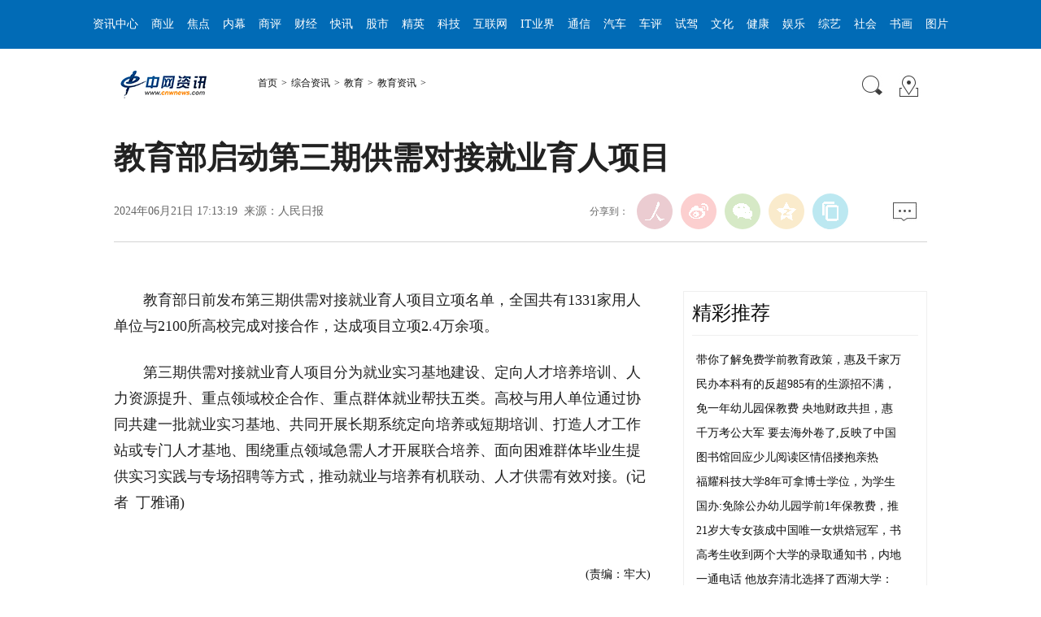

--- FILE ---
content_type: text/html
request_url: http://www.cnwnews.com/soceity/2024/0621/17068.html
body_size: 7461
content:
<!DOCTYPE html PUBLIC "-//W3C//DTD XHTML 1.0 Transitional//EN" "http://www.w3.org/TR/xhtml1/DTD/xhtml1-transitional.dtd">
<html xmlns="http://www.w3.org/1999/xhtml"><head>
<meta http-equiv="content-type" content="text/html;charset=GB2312">
<meta content="all" name="robots">
<title>教育部启动第三期供需对接就业育人项目_中网资讯</title>
<meta name="keywords" content="教育部,启动,三期,供需,对接,就业,育人,项目,教育部,日">
<meta name="description" content="教育部日前发布第三期供需对接就业育人项目立项名单，全国共有1331家用人单位与2100所高校完成对接合作，达成项目立项2.4万余项。 第三期供需对接就业育人项目分为就业实习基地建设、定向人才培养培训、人力资源提升、重点领域校企合作、重点群体就业帮扶五类。高校与">
<meta name="publishdate" content="2024-06-21 17:13">
<meta http-equiv="X-UA-Compatible" content="IE=EmulateIE7">
<meta name="viewport" content="width=device-width,initial-scale=1.0,minimum-scale=1.0,maximum-scale=1.0">
<!-- 调用样式表 -->
<link rel="stylesheet" href="/Style2017/pageArt.css" type="text/css" media="all" charset="GB2312">
<link rel="stylesheet" href="/Style2017/page_nav.css" type="text/css" media="all" charset="GB2312">
<script type="text/javascript" async="" src="/Style2017/js/pa.js"></script>
<script type="text/javascript" src="/Style2017/js/jquery-1.7.1.min.js"></script>
<script type="text/javascript" src="/Style2017/js/main.js" charset="utf-8"></script>
<script src="/images/pcmo2.js" charset="utf-8"></script>
<script language=javascript> 
uaredirect("https://sj.cnwnews.com"+ this.location.pathname + this.location.search);
</script>
</head>
<body>
<!--top-->
<style type="text/css">
        body{ margin: 0;}
        .NTES_passport { clear: both; width: 100%; margin:0 auto; height: 29px; line-height: 29px;}

        .NTES_passport .main {width:960px; margin:0 auto;}
        .NTES_passport .login {float:left; padding-left:8px;}

        .login form {float:left;}
        .login .label {overflow:hidden; float:left; margin:5px 0 0; _margin-top:4px; height:20px; padding:2px 0 0; line-height:16px; color:#4b4b4b;}
        .login .login_ipt {overflow:hidden; float:left; margin:5px 0 0; _margin-top:4px; height:20px; line-height:16px; color:#4b4b4b;}
        .ipt input {border:none; background:none; height:18px; width:50px; overflow:hidden; font-size:12px; line-height:16px;}
        .login .ipt {float:left; overflow:hidden; width:54px; height:18px; margin:5px 5px 0; font-size:12px; padding:0 0 0 2px; background:url(/templets/css/index/all_icon.png) right -294px no-repeat #fff;}
        .login .btn_submit {_display:inline; float:left; width:39px; height:18px; margin:5px 11px 0 6px; font-size:12px; color:#4B4B4B; cursor:pointer; border:none; background:url(/templets/css/index/skin_blue1117.png) -231px top no-repeat #fff;}
        .i_setIndex {padding:2px 0 0 19px; cursor:pointer; background:url(/templets/css/index/all_icon.png) -62px 1px no-repeat;}
        .i_mobileUE { background:url(/templets/css/index/all_icon.png) -64px -32px no-repeat;}
        /* 频道通用导航 */
        .cn_top_nav { background: #016bb6; height: 60px;width: 100%;}
        .white_ a { padding: 0 3px; font: normal 14px/60px "SimSun";}
        .white_, .white_ a:link, .white_ a:visited { color: #fff;text-decoration: none;}
        .white_ a:hover { color: #fff;text-decoration: underline;}
        .w1060_320 { width: 1068px;height:100%;margin: auto;}
        /*.celler{position:absolute;left:255px;}*/
        .xchl li {
            list-style: none;
            float: left;
            margin: 0 5px;
        }
        .xchl {
            margin: 0;
            padding: 0;
            text-align: center;
        }

        .font_{font: normal 14px/200% "宋体";}
        
        @media screen and (max-width:1068px){
            .w1060_320{
                width:100%;
                overflow:hidden;
            }
        }
    </style>
    <!-- ntes passport -->

    <div class="cn_top_nav clearfix">
        <div class="celler w1060_320 white_">
            <ul class="xchl" >
                <li>
                    <a href="/html/info/index.html" target="_blank">资讯中心</a>
                </li>
                <li>
                    <a href="/html/biz/index.html" target="_blank">商业</a>
                </li>
                <li>
                    <a href="/html/biz/cn_jdgz/index.html" target="_blank">焦点</a>
                </li>
                <li>
                    <a href="/html/biz/cn_qynm/index.html" target="_blank">内幕</a>
                </li>
                <li>
                    <a href="/html/biz/cn_sypl/index.html" target="_blank">商评</a>
                </li>
                <li>
                    <a href="/html/finance/index.html" target="_blank">财经</a>
                </li>
                <li>
                    <a href="/html/finance/cn_cjkx/index.html" target="_blank">快讯</a>
                </li>
                <li>
                    <a href="/html/finance/cn_gs/index.html" target="_blank">股市</a>
                </li>
                <li>
                    <a href="/html/finance/cn_cjrw/index.html" target="_blank">精英</a>
                </li>
                <li>
                    <a href="/html/tech/index.html" target="_blank">科技</a>
                </li>
                <li>
                    <a href="/html/tech/cn_hlw/index.html" target="_blank">互联网</a>
                </li>
                <li>
                    <a href="/html/tech/cn_ityj/index.html" target="_blank">IT业界</a>
                </li>
                <li>
                    <a href="/html/tech/cn_tx/index.html" target="_blank">通信</a>
                </li>
                <li>
                    <a href="/html/car/index.html" target="_blank">汽车</a>
                </li>
                <li>
                    <a href="/html/car/cn_qccp/index.html" target="_blank">车评</a>
                </li>
                <li>
                    <a href="/html/car/cn_sj/index.html" target="_blank">试驾</a>
                </li>
                <li>
                    <a href="/html/culture/index.html" target="_blank">文化</a>
                </li>
                <li>
                    <a href="/html/jiankang/index.html" target="_blank">健康</a>
                </li>
                <li>
                    <a href="/html/yule/index.html" target="_blank">娱乐</a>
                </li>
                <li>
                    <a href="/html/yule/cn_zyxw/index.html" target="_blank">综艺</a>
                </li>
                <li>
                    <a href="/html/soceity/index.html" target="_blank">社会</a>
                </li>
                <li>
                    <a href="/html/shuhua/index.html" target="_blank">书画</a>
                </li>
                <li>
                    <a href="/html/pic/" target="_blank">图片</a>
        		</li>
        	</ul>
    	</div>
    </div>
<div align="center"><script src="/ad2017/banner01.js"></script>
</div>
<!--top end-->
<script src="/ad2017/2017nrz01.js"></script>
<!--banner end-->
<!--path-->
<div class=" clearfix w1000_320 path pos_re_search">
   <div class="fl"><span id="rwb_logo"><a href="/" target="_blank"><img src="/images/logo01.gif" width="112" height="46"></a></span><span id="rwb_navpath"><a href='http://www.cnwnews.com/'>首页</a>><a href='/html/soceity/'>综合资讯</a>><a href='/html/soceity/cn_jy/'>教育</a>><a href='/html/soceity/cn_jy/jyzx/'>教育资讯</a>></span></div>
   <div class="fr"><img src="/images/icon01.gif" width="29" height="29" id="search_button"><span id="rwb_map"><a href="/cn_about/daohang.html" target="_blank"><img src="/images/icon02.gif" width="29" height="29"></a></span></div>
   <div class="p_search" id="p_search">
            <form action="/plus/search.php" name="formsearch" method="post" target="_blank">
            <p><input class="people_input" name="keyword" id="keyword" value="请输入检索内容" onFocus="this.value='';this.style.color='#000';" onBlur="if(!value){value=defaultValue;this.style.color='#d0d0d0';}" type="text"></p>
            <p class="tc"><input type="submit" name="" value="站内检索" class="people_button_sub"></p></form>
       </div>
</div>
<!--path end-->

<!--text_title-->
<div class="clearfix w1000_320 text_title">
	<h3 class="pre"></h3>
	<h1>教育部启动第三期供需对接就业育人项目</h1>
	<h4 class="sub"></h4>
    <p class="author"></p>
   <div class="box01">
      <div class="fl">2024年06月21日 17:13:19&nbsp;&nbsp;来源：人民日报</div>
      <div class="fr">
         <div class="fx">
         <div id="ops_share"></div>
		 <script src="/Style2017/js/share_qr.min.js" charset="utf-8"></script>
         </div>
         <div class="message" id="rwb_bbstop"><a href="#mark"><img src="/Style2017/images/icon04.jpg" width="29" height="23"></a>&nbsp;</div>
      </div>
   </div>
</div>
<!--text_title end-->
<!--text_con-->
<div class="clearfix w1000_320 text_con">
   <!--text left-->
   <div class="fl text_con_left">
      <div class="box_con" id="rwb_zw">
        <div class="box_pic"></div>
        		<p>
	　　教育部日前发布第三期供需对接就业育人项目立项名单，全国共有1331家用人单位与2100所高校完成对接合作，达成项目立项2.4万余项。</p>
<p>
	　　第三期供需对接就业育人项目分为就业实习基地建设、定向人才培养培训、人力资源提升、重点领域校企合作、重点群体就业帮扶五类。高校与用人单位通过协同共建一批就业实习基地、共同开展长期系统定向培养或短期培训、打造人才工作站或专门人才基地、围绕重点领域急需人才开展联合培养、面向困难群体毕业生提供实习实践与专场招聘等方式，推动就业与培养有机联动、人才供需有效对接。(记者&ensp;丁雅诵)</p>

<div class="zdfy clearfix"></div><center><table border="0" align="center" width="40%"><tbody><tr></tr></tbody></table></center>
        <div class="box_pic"></div>
        <div class="edit clearfix">(责编：牢大)</div>
      </div>
	  <div class="page_n">  </div>
	  <script src="/ad2017/2017nrz02.js"></script>
      <!--left-banner-->
	     <div class="banner02 clearfix">
</div>
      <!--left-banner end-->
      <!--下载-->
      <div class="box_down clearfix">
        <div class="fl"><span id="rwb_sj"><a href="https://sj.cnwnews.com" target="_blank"><img src="/Style2017/images/icon07.gif" width="37" height="37">手机中网资讯</a></span></div>
        <div class="fr" id="rwb_bbsbot"><div id="mark"><img src="/Style2017/images/icon04.jpg" width="29" height="23">&nbsp;</div></div>
      </div>
       <!--下载 end-->
  <!--评论-->
		
       
       <!--评论 end-->
       <!--推荐阅读 -->
	   <script src="/ad2017/2017nrz03.js"></script>
       <div id="rwb_tjyd">
       <div class="clearfix box_read">	   
          <h2>推荐阅读</h2>
		  

</div>
       </div>
       <!--推荐阅读 end-->
       <!--left-banner-->
<script src="/ad2017/2017nrz04.js"></script>

       <!--left-banner end-->
       <!--相关新闻-->
       <div id="rwb_xgxw">
       <div class="clearfix box_news">
          <h2>相关新闻</h2>
          <ul>
		  <li><a href="/soceity/2025/0809/31763.html" target="_blank">中公教育17000元退款需17年退完，消费者维权遭</a></li>
<li><a href="/soceity/2025/0809/31729.html" target="_blank">带你了解免费学前教育政策，惠及千家万户</a></li>
<li><a href="/soceity/2025/0808/31679.html" target="_blank">民办本科有的反超985有的生源招不满，民办本科</a></li>
<li><a href="/soceity/2025/0807/31666.html" target="_blank">公办民办幼儿园均可享受免保教费，政策惠及全国</a></li>
<li><a href="/soceity/2025/0806/31621.html" target="_blank">公办幼儿园3年保教费均免除还要多久，公办幼儿</a></li>
<li><a href="/soceity/2025/0806/31616.html" target="_blank">北大回应录取通知书被指有语句问题，校方回应将</a></li>
<li><a href="/soceity/2025/0806/31606.html" target="_blank">免一年幼儿园保教费 央地财政共担，惠及千万儿</a></li>
<li><a href="/soceity/2025/0806/31593.html" target="_blank">千万考公大军 要去海外卷了,反映了中国留学生在</a></li>
</ul>
       </div>
       </div>
       <!--相关新闻 end-->
       <!--left-banner-->
       <div class="banner02 clearfix">
</div>
       <!--left-banner end-->
        <!--精彩图集-->
		<script src="/ad2017/2017nrz05.js"></script>
       <div id="rwb_jctj">
       <div class="clearfix box_piclist">
          <h2>图说热点</h2>
          <ul>
		  <li><a href="/soceity/2022/0320/13013.html" target="_blank"><img src="/uploads/allimg/220320/126_032020512253G.jpg" width="214" height="143" border="0" alt="《中华好家教》全国公益巡讲之北京"></a><a href="/soceity/2022/0320/13013.html" target="_blank">《中华好家教》全国公益巡讲之北京</a></li>
<li><a href="/soceity/2020/0409/7861.html" target="_blank"><img src="/uploads/allimg/200409/126_04091052195305.jpg" width="214" height="143" border="0" alt="访江西鑫玖教育：适性扬才 终身学"></a><a href="/soceity/2020/0409/7861.html" target="_blank">访江西鑫玖教育：适性扬才 终身学</a></li>
<li><a href="/soceity/2020/0331/7771.html" target="_blank"><img src="/uploads/allimg/200331/126-200331103402C0-lp.jpg" width="214" height="143" border="0" alt="北京4月13日起开展中小学线上教学"></a><a href="/soceity/2020/0331/7771.html" target="_blank">北京4月13日起开展中小学线上教学</a></li>
<li><a href="/soceity/2020/0330/7725.html" target="_blank"><img src="/uploads/allimg/200330/126-20033010015N47-lp.jpg" width="214" height="143" border="0" alt="天津推迟中考体育测试及高考体育类"></a><a href="/soceity/2020/0330/7725.html" target="_blank">天津推迟中考体育测试及高考体育类</a></li>
<li><a href="/soceity/2020/0328/7668.html" target="_blank"><img src="/uploads/allimg/200328/126-20032Q22304162-lp.jpg" width="214" height="143" border="0" alt="山西高校毕业年级预计4月10日开学"></a><a href="/soceity/2020/0328/7668.html" target="_blank">山西高校毕业年级预计4月10日开学</a></li>
<li><a href="/soceity/2020/0328/7653.html" target="_blank"><img src="/uploads/allimg/200328/126-20032Q12Z3302-lp.jpg" width="214" height="143" border="0" alt="湖南开学时间：湖南4月7日起分批次"></a><a href="/soceity/2020/0328/7653.html" target="_blank">湖南开学时间：湖南4月7日起分批次</a></li>


</ul>
       </div>
       </div>
       <!--精彩图集 end-->
   </div>
   <!--text left end-->
   <!--text right-->
<div class="fr text_con_right">
   <script src="/ad2017/2017nry01.js"></script>
   <script src="/ad2017/2017nry02.js"></script>
      <!--banner end-->
      <!--right热点推荐-->
      <div class="clearfix box_hot" id="rwb_rdtj">
         <h2>精彩推荐</h2>
         <ul><li><a href="/soceity/2025/0809/31729.html" target="_blank">带你了解免费学前教育政策，惠及千家万</a></li>
<li><a href="/soceity/2025/0808/31679.html" target="_blank">民办本科有的反超985有的生源招不满，</a></li>
<li><a href="/soceity/2025/0806/31606.html" target="_blank">免一年幼儿园保教费 央地财政共担，惠</a></li>
<li><a href="/soceity/2025/0806/31593.html" target="_blank">千万考公大军 要去海外卷了,反映了中国</a></li>
<li><a href="/soceity/2025/0806/31589.html" target="_blank">图书馆回应少儿阅读区情侣搂抱亲热</a></li>
<li><a href="/soceity/2025/0806/31573.html" target="_blank">福耀科技大学8年可拿博士学位，为学生</a></li>
<li><a href="/soceity/2025/0806/31564.html" target="_blank">国办:免除公办幼儿园学前1年保教费，推</a></li>
<li><a href="/soceity/2025/0803/31424.html" target="_blank">21岁大专女孩成中国唯一女烘焙冠军，书</a></li>
<li><a href="/soceity/2025/0803/31352.html" target="_blank">高考生收到两个大学的录取通知书，内地</a></li>
<li><a href="/soceity/2025/0801/31257.html" target="_blank">一通电话 他放弃清北选择了西湖大学：</a></li>



         </ul>
      </div>
      <!--right热点推荐 end-->
      <!--banner-->
<script src="/ad2017/2017nry03.js"></script>
      <!--banner end-->
      <!--right精彩推荐-->
      <div class="clearfix box_pic02" id="rwb_jctjr">
         <h2>图片新闻</h2>
         <ul class="clearfix">
		 <li><a href="/soceity/2022/0320/13013.html" target="_blank"><img src="/uploads/allimg/220320/126_032020512253G.jpg" width="130" height="90" border="0" alt="《中华好家教》全国"></a><a href="/soceity/2022/0320/13013.html" target="_blank">《中华好家教》全国</a></li>
<li><a href="/soceity/2021/1008/11730.html" target="_blank"><img src="/uploads/allimg/211008/15460533Q-0-lp.png" width="130" height="90" border="0" alt="中国乡村教师“领头"></a><a href="/soceity/2021/1008/11730.html" target="_blank">中国乡村教师“领头</a></li>
<li><a href="/soceity/2021/0706/10905.html" target="_blank"><img src="/uploads/allimg/210706/15140042c-0-lp.png" width="130" height="90" border="0" alt="新华电脑联合央视频"></a><a href="/soceity/2021/0706/10905.html" target="_blank">新华电脑联合央视频</a></li>
<li><a href="/soceity/2020/1229/9662.html" target="_blank"><img src="/uploads/allimg/201230/22542Q1W-0-lp.jpg" width="130" height="90" border="0" alt="苏宁支付与光大信用"></a><a href="/soceity/2020/1229/9662.html" target="_blank">苏宁支付与光大信用</a></li>



         </ul>
      </div>
      <!--right精彩推荐 end-->
      <!--right视频新闻-->
	  <script src="/ad2017/2017nry04.js"></script>
      <div class="clearfix box_pic03" id="rwb_sptj">
         <h2>热点图文</h2>
         <ul class="clearfix">
		 


          </ul>
          <ol class="clearfix">
		  <li><a href="/soceity/2025/0809/31729.html" target="_blank">带你了解免费学前教育政策，惠及千家</a></li>
<li><a href="/soceity/2025/0808/31679.html" target="_blank">民办本科有的反超985有的生源招不满</a></li>
<li><a href="/soceity/2025/0806/31606.html" target="_blank">免一年幼儿园保教费 央地财政共担，</a></li>
<li><a href="/soceity/2025/0806/31593.html" target="_blank">千万考公大军 要去海外卷了,反映了中</a></li>
<li><a href="/soceity/2025/0806/31589.html" target="_blank">图书馆回应少儿阅读区情侣搂抱亲热</a></li>
<li><a href="/soceity/2025/0806/31573.html" target="_blank">福耀科技大学8年可拿博士学位，为学</a></li>



          </ol>
      </div>
      <!--right视频新闻  end-->
      <!--banner-->

      <!--banner end-->
      <!--right热点排行-->
      <div class="clearfix box_ol" id="rwb_rdph">
         <h2>热点排行</h2>
         <ol class="ph_list">
		 <li><!--1--><a href="/soceity/2025/0809/31729.html" title="带你了解免费学前教育政策，惠及千家" target="_blank">带你了解免费学前教育政策，惠及千家…</a></li>
<li><!--1--><a href="/soceity/2025/0808/31679.html" title="民办本科有的反超985有的生源招不满" target="_blank">民办本科有的反超985有的生源招不满…</a></li>
<li><!--1--><a href="/soceity/2025/0806/31606.html" title="免一年幼儿园保教费 央地财政共担，" target="_blank">免一年幼儿园保教费 央地财政共担，…</a></li>
<li><!--1--><a href="/soceity/2025/0806/31593.html" title="千万考公大军 要去海外卷了,反映了中" target="_blank">千万考公大军 要去海外卷了,反映了中…</a></li>
<li><!--1--><a href="/soceity/2025/0806/31589.html" title="图书馆回应少儿阅读区情侣搂抱亲热" target="_blank">图书馆回应少儿阅读区情侣搂抱亲热…</a></li>

			
         </ol>
      </div>
      <!--right热点排行 end-->
      <!--banner-->
<script src="/ad2017/2017nry05.js"></script>
<script src="/ad2017/2017nry06.js"></script>
      <!--banner end-->
   </div>
   <!--text right end-->
</div>
<!--text_con end-->
<!--copyright-->
<style type="text/css">
.font_{font: normal 12px/200% "宋体";}
</style>

<table width="960" border="0" cellspacing="0" cellpadding="0" align="center" class="font_">
    <td align="center" height="30"><a href="/cn_about/about.html" target="_blank" class="foot">关于我们</a> 
      | <a href="/cn_about/yinsi.html" target="_blank" class="foot">保护隐私权</a> 
      | <a href="/cn_about/shengming.html" target="_blank" class="foot">网站声明</a> 
      | <a href="/cn_about/tougao.html" target="_blank" class="foot">投稿办法</a> 
      | <a href="/cn_about/guanggao.html" target="_blank" class="foot">广告服务</a> 
      | <a href="/cn_about/lianxi.html" target="_blank" class="foot">联系我们</a> 
      | <a href="/cn_about/daohang.html" target="_blank" class="foot">网站导航</a> 
      | <a href="/cn_about/lianjie.html" target="_blank" class="foot">友情链接</a> 
      |<font color="#FF0000"></font></td>
</table>
<table width="960" border="0" cellspacing="0" cellpadding="0" align="center" class="font_">
    <td height="25" align="center" class="copyright">Copyright &copy; 2004-2025 Cnwnews.com. All Rights Reserved 中网资讯中心 版权所有</td> 
</td>
  <tr>
<td height="25" align="center" ><FONT color=#000000><IMG alt="" src="/Files/biaoshi.gif" border=0></FONT></td>
  </tr>
 <tr>
    <td height="25" align="center"><a href="http://www.miibeian.gov.cn" target=_blank class="foot">京ICP备05004402号-6</a></td>
  </tr>
</table>

<script type="text/javascript" src="/gg200901/left.js"></script>

<script src="/gg200901/pfgg.js"></script> 
<script language="JavaScript" type="text/javascript" src="/tc/shipin.js"></script>
<div style=display:none><script src="/plus/count.php?view=yes&aid=17068&mid=126" type='text/javascript' language="javascript"></script>
<script src="/tjfx/tongji01.js"></script>
<script src="/tjfx/tongji02.js"></script>
</div>
<script src="/gg200902/nrdj.js"></script>
</body>
</html>

--- FILE ---
content_type: text/css
request_url: http://www.cnwnews.com/Style2017/pageArt.css
body_size: 4663
content:
@charset "utf-8";
/* CSS Document */
body{ padding:0; margin:0;  font:normal 12px/200% "宋体"; color:#0f0f0f;text-align:center;}
h1,h2,h3,h4,h5,h6,hr,p,blockquote,dl,dt,dd,ul,ol,li,pre,form,button,input,textarea,th,td{margin:0;padding:0;}
div{margin:0 auto;text-align:left;font:normal 12px/200% "宋体";}
li{text-align:left;font:normal 12px/200% "宋体";}
p{font:normal 12px/200% "宋体";}
a:link,a:visited{color:#0f0f0f; text-decoration:none;}
a:hover{color:#0f0f0f; text-decoration:underline;}
img{ border:none;}
ol,ul,li{list-style:none;}
em,i{ font-style:normal;} 
/*clear*/
.clearfix:before,.clearfix:after {content:"";display:table;}
.clearfix:after{clear:both;overflow:hidden;}
.clearfix{zoom:1;}
/*other*/
h1,h2,h3,h4,h5,h6{ text-align:left;font:normal 12px/200% "宋体";}
.mt10{ margin-top:10px;}
.mb10{ margin-bottom:10px;}
.m10{ margin:10px auto;}
.w1000_320{ width:1000px;}
.list_14 li{ background:url(images/dot.gif) no-repeat 0 12px; padding-left:12px;font-size:14px;}
.list_12 li{ background:url(images/dot.gif) no-repeat 0 8px; padding-left:12px;}
.fl{ float:left;}
.fr{ float:right;}
.gray,.gray a:link,.gray a:visited,.gray a:hover{ color:#666;}
.red,.red a:link,.red a:visited,.red a:hover{ color:#ad0000;}
.white,.white a:link,.white a:visited,.white a:hover{ color:#fff;}

/*top*/
.top_nav{ background:#016bb6; height:60px;}
.top_nav div{ font: normal 18px/60px "微软雅黑";}
.top_nav div a{ padding:0 8px;}

.banner{ margin:20px auto;}

.path{ margin:20px auto;}
.path .fl img{ vertical-align:middle; margin-right:50px;}
.path .fr{ padding:10px 0 0 0;}
.path .fr img{ margin:0 8px;}
.path .fl a{ padding:0 5px;}

/*text*/
.text_title{ border-bottom:#d3d3d3 1px solid; padding-bottom:15px;}
.text_title h1{ font:bold 38px/150% "微软雅黑"; margin:15px auto 20px; clear:both;}
.text_title .box01{ height:36px;}
.text_title .box01 .fl{ font-size:14px; line-height:36px;}
.text_title .box01 .fr{}
.text_title .box01 .fr .fx{ font-size:14px; float:left;}
.text_title .box01 .fr .message{ float:right; font-size:20px; font-weight:bold; padding-left:20px;}
.text_title .box01 .fr img{ vertical-align:middle; margin:0 8px;}


.text_con{ margin:30px auto;}
.text_con_left{ width:660px;}
.text_con_right{ width:300px;}
/*text--left*/
.text_con_left .box_pic{ text-align:center; font-size:14px;}
.text_con_left .box_pic img{ display:block; margin-bottom:8px;}
.text_con_left .box_con p{ font:normal 18px/200% "微软雅黑"; text-indent:2em; margin:25px 0;}
.text_con_left .box_con .banner01{ display:block; width:200px; height:200px; float:left; margin:10px 15px 0 0; text-indent:0;}
.page_n{text-align:center;padding:30px 0;}
.page_n a{border:#dddad2 1px solid;background:#f7f6f3;padding:10px 15px;margin:0 5px;}
.page_n a.common_current_page,.page_n a:hover{background:#cc3333;color:#fff;text-decoration:none;border:1px solid #fff;}
.text_con_left .edit{ text-align:right; margin:20px auto; font-size:14px;}

.text_con_left .banner02{ margin:20px auto;}
.text_con_left .box_down{ height:37px; margin:20px auto; padding-bottom:20px;border-bottom:#d3d3d3 1px solid;}
.text_con_left .box_down img{ vertical-align:middle; margin-left:10px; margin-right:5px;}
.text_con_left .box_down div{ font-size:14px;}

.text_con_left .box_read{}
.text_con_left .box_read h2{ font:normal 24px/200% "微软雅黑";}
.hdNews{ margin:15px auto; border-bottom:#efefef 1px solid;}
.hdNews p{ display:block; clear:both; margin:10px 0 0; font-size:14px;}
.hdNews p img{ display:block; float:left; margin-right:20px; margin-top:10px;}
.hdNews p strong{font: bold 22px/200% \5FAE\8F6F\96C5\9ED1; display: block;}
.hdNews h6{ clear:both; height:40px; padding:15px 0 10px;}
.hdNews h6 img{ vertical-align:middle; margin-right:6px;}
.hdNews h6 a{ padding:0 8px;}

.text_con_left .box_news{border-top:#efefef 1px solid;}
.text_con_left .box_news h2{font:normal 24px/200% "微软雅黑"; padding:15px 0 10px;}
.text_con_left .box_news ul li{ width:46%; float:left; margin-right:4%; font-size:14px; line-height:260%;}

.text_con_left .box_piclist{border-top:#efefef 1px solid;}
.text_con_left .box_piclist h2{font:normal 24px/200% "微软雅黑"; padding:15px 0 10px;}
.text_con_left .box_piclist ul{}
.text_con_left .box_piclist ul li{ text-align:center; float:left; margin:15px 3px;}
.text_con_left .box_piclist ul li img{ display:block; margin-bottom:4px;}


/*text--right*/
.text_con_right .banner03{ margin-bottom:10px;}
.text_con_right .box_hot{ border:#efefef 1px solid; margin:30px auto;}
.text_con_right .box_hot ul{ margin:15px;}
.text_con_right .box_hot ul li{ font-size:14px; line-height:220%;}
.text_con_right h2{ font:normal 24px/53px "微软雅黑"; border-bottom:#efefef 1px solid; height:53px; margin:0 10px;}

.text_con_right .box_pic02 {border:#efefef 1px solid; margin:30px auto;}
.text_con_right .box_pic02 ul{ margin:10px 0 10px 3px;}
.text_con_right .box_pic02 ul li{ text-align:center; float:left; margin:6px 8px;}
.text_con_right .box_pic02 ul li img{ display:block; margin-bottom:5px;}

.text_con_right .box_pic03{border:#efefef 1px solid; margin:30px auto;}
.text_con_right .box_pic03 ul{ margin:8px 0 15px 4px;}
.text_con_right .box_pic03 ul li{ float:left; width:125px; margin:10px; position:relative; overflow:hidden;}
.text_con_right .box_pic03 ul li img{ display:block;}
.text_con_right .box_pic03 ul li em{ position:relative; z-index:4; background:#e32117; color:#fff; padding:1px 3px; position:absolute; top:0; left:0; line-height:160%;}
.text_con_right .box_pic03 ul li i{ display:block; width:100%; height:30px; margin-top:-30px; background:#000; position:relative; z-index:2;filter:Alpha(Opacity=70); opacity: 0.7;-moz-opacity:0.7; }
.text_con_right .box_pic03 ul li p{ height:30px; margin-top:-30px; font:normal 12px/30px "宋体"; position:relative; z-index:3;}
.text_con_right .box_pic03 ul li p img{ float:left; vertical-align:middle; margin:5px 2px;}
.text_con_right .box_pic03 ol{ margin:0 8px 15px 15px;}
.text_con_right .box_pic03 ol li{ background:url(images/icon05.gif) 0 8px no-repeat; padding-left:22px; font-size:14px; line-height:240%;}

.text_con_right .box_ol{border:#efefef 1px solid; margin:30px auto;}
.text_con_right .box_ol ol{ margin:10px 5px 15px 12px; background:url(images/ol_bgArt.gif) 0 8px no-repeat;}
.text_con_right .box_ol ol li{ height:40px; line-height:40px; padding-left:35px; font-size:14px;}


.copyright{ text-align:center; padding:25px 0;}

.text_title h3.pre {
    font-size: 20px;
    font-family: "微软雅黑";
    font-weight: normal;
    margin: 20px auto 5px auto;
}
.text_title h4.sub {
    font-size: 20px;
    font-family: "微软雅黑";
    font-weight: normal;
    margin: 5px auto 15px auto;
}
.text_title h1{
	margin: 5px auto 10px;
	color:#222;
}
.text_title p.author{ 
	font-size: 16px;
    font-family: "微软雅黑";
}

.pos_re_login{position:relative; z-index:9;}
.pos_re_search{position:relative; z-index:8;}

.p_search{width:210px;height:80px;border:1px solid #f5f5f5;position:absolute;z-index:99999;background:#fff;padding:10px;right:0px;top:45px;display:none}
.p_search input.people_input{width:200px;height:26px;color:#d0d0d0;border:1px solid #d0d0d0;line-height:26px;padding-left:10px}
.p_search input.people_button_sub{border:none;width:96px;height:29px;background:#e70012;border:none;color:#fff;font-size:14px;text-align:center;padding:0}
.p_search input.people_input{margin-bottom:10px}
.p_search p.tc{text-align:center;}

.p_login{width:220px;height:auto;border:1px solid #f5f5f5;position:absolute;z-index:99999;top:55px;right:10px;background:#fff;margin-top:5px;padding:10px 20px;display:none}
.p_login p{margin:3px 0;color:#000;}
.p_login p a:link,.p_login p a:hover,.p_login p a:visited{color:#000;}
.p_login p a.red{color:#900}
.p_login p input,.p_search input.people_input{width:200px;height:26px;color:#d0d0d0;border:1px solid #d0d0d0;line-height:26px;padding-left:10px}
.p_login input.people_button_sub{border:none;width:96px;height:29px;background:#e70012;border:none;color:#fff;font-size:14px;text-align:center;padding:0}
.p_login p.tc{text-align:center;}

.top_nav div{ font: normal 14px/60px "SimSun";}
.top_nav div a{ padding:0 6px;}
#txz_dlh #loginMsg {
    width: 105px;
    display: inline-block;
    overflow: hidden;
    text-overflow: ellipsis;
    white-space: nowrap;
	float: left;
}
.ph_list01{background:url(images/ol_bg10.gif) 0 8px no-repeat;}
.ph_list li{ width:246px; height:40px; overflow:hidden; text-overflow:ellipsis; white-space:nowrap;}
.text_con_left .box_piclist ul li{width:214px;}
.text_con_right .box_pic02 ul li{width:130px;}

.text_con_left .box_news ul li{overflow:hidden; text-overflow:ellipsis; white-space:nowrap;}
.text_con_right .box_pic03 ul li em a{color:#fff;}
.text_con_left .box_con p{text-indent:0em; /*text-align:justify; letter-spacing:-0.5px;*/ color:#222; line-height:180%;}
.text_con_left .box_con table{width:98%; margin:0 auto;}
.text_con_left .box_con div.otitle{font-size:14px;}

.text_title .box01 .fl{line-height:44px; color:#666;}
.text_title .box01 .fl a{ color:#666;}
.text_title .box01 .fr{ width:415px;}

.text_con_right .box_hot_sz{ margin-top:0px;}

div.ad_hh{ display:block; position:relative;margin:10px 10px 10px 0;border:1px solid #cdcdcd;left:0;float:left;padding:5px; overflow:hidden;}
div.ad_hh img{ float:left;}
div.ad_hh *{ float:left;}

.zdfy{ width:98%; height:auto; overflow:hidden; margin:0 auto 10px auto;word-wrap: break-word; word-break: normal; text-align:center;}
.zdfy a:link,.zdfy a:visited,.zdfy a:hover{ margin:0 3px;font-size:14px;}

/*kepu*/
.top_nav_kp{ background:#267bce;}
.path .fl img.logo_kp{margin-right:10px;}
.box_con_kp .textcode {text-align:center;margin: 10px 0;}

/*20121121jingbian*/
.jingbian2012{width:93%;height:auto;margin:10px auto;background:url(/img/2012wb/images/dian.gif) repeat-x top;padding:10px 0 0 0;}
.show_text div.jingbian2012{width:100%;height:auto;margin:10px 0 10px -6px;background:url(/img/2012wb/images/dian.gif) repeat-x  top;padding:10px 0 0 0;}
.jingbian2012 ul{display:block;width:95%;margin:0 auto;}
.jingbian2012 ul li{font-size:14px;background:url(/img/2012wb/images/dian_a1.gif) no-repeat left center;padding:3px 0 3px 12px;margin:0 0 0 5px;}
.jingbian2012 ul.blue li{background:url(/img/2012wb/images/dian_blue.gif) no-repeat 0px 11px;}
	.tag_t{width:95%;margin:5px auto 0 auto;font-size:14px;background:url(/img/2012wb/images/jiao.gif)  no-repeat left;padding:0 0 0 15px;}
	.tag_t strong{float:left;}
	.tag_t strong em{font-style:normal;color:#c30;}
	.tag_t span{display:block;width:47px;height:29px;float:left;padding:2px 0 0 0;text-align:center;margin:0 5px;font-weight:700;}
	.tag_t span.one{background:url(/img/2012wb/images/tag_bg.gif) no-repeat;color:#003366;}
	.tag_t i{display:block;width:100px;height:24px;float:right;padding:0px 0 0 0;text-align:center;margin:0 5px;font-style:normal;font:normal 12px/24px "宋体";}
	.tag_t i img{vertical-align:middle; padding:0 2px 0 0;}
	
/*ipc_none*/
.ipc_none{width:568px; height:auto; margin:0 auto; border:0px solid #e9eef4;}
.ipc_none .ipc_none_list_14{margin:0 25px 10px;}
.ipc_none .ipc_none_list_14 li{ background:url(images/dot.gif) no-repeat 0 12px; padding-left:12px;font-size:14px;}
.ipc_none .ipc_none_pic01{ width:530px; margin:10px auto;}
.ipc_none .ipc_none_pic01 li{ float:left; width:160px; text-align:center; overflow:hidden; padding:5px 8px;}
.ipc_none .ipc_none_pic01 li img{ display:block;}
.ipc_none .ipc_none_pic02{ width:520px; overflow:hidden; display:block; margin:0 auto; padding:5px 0;}
.ipc_none .ipc_none_pic03{ width:556px; overflow: hidden; margin:0 auto; display:block;}
.ipc_none .ipc_none_pic03 img{ margin-right:5px;}
.ipc_none_news,.ipc_none_ninepics,.ipc_none_b1,ipc_none_b2{display:none;}

.ipc_none2016{width:660px;}
.text_con_right .box_dftg {border:#efefef 1px solid; margin:30px auto; text-align:center;}

.text_con_left .box_newszt{ border-top:none; border-bottom:#efefef 1px solid; margin-bottom:20px; padding-bottom:20px;}

/*20171114*/
.text_con_right .box_ewm {
    border: none;
    margin: 30px auto;
	width: 260px;
	padding: 20px 20px 10px;
	background-color: #f7f5f5;
	border-radius: 10px;
}
.text_con_right .box_ewm div.pic{
	display: inline-block;
	float: left;
	width: 136px;
	height: 166px;
	border: 1px solid #ececec;
	background-color: #fff;
	text-align: center;
	font: normal 14px/34px "SimSun";
	color: #757575;	
	margin-right: 10px;
}
.text_con_right .box_ewm span{
	display: inline-block;
	width: 100%;
	border-top: 1px solid #ececec;
}
.text_con_right .box_ewm img{
	float: none;	
	padding: 8px 8px;
}
.text_con_right .box_ewm p{
	display: inline-block;
	width: 107px;
	height: 29px;
	background: #fff;
	border: 1px solid #dfdfdf;
	border-top: 3px solid #69c935;
	border-radius: 5px;
	font: normal 14px/30px "Microsoft Yahei";
	text-align: center;
	color: #757575;
	letter-spacing: -1px;
	margin-bottom: 12px;
}
.text_con_right .box_ewm p a{
	color: #757575;
	text-decoration: none;
}
.text_con_right .box_ewm p.a1{
	border-top: 3px solid #69c935;
}
.text_con_right .box_ewm p.a2{
	border-top: 3px solid #eb5e35;
}
.text_con_right .box_ewm p.a3{
	border-top: 3px solid #5087b8;
}
.text_con_right .box_ewm p.a4{
	border-top: 3px solid #ca3535;
}

/* MEDIA QUERIES Mobile phone
---------------------------------------------------------------------- */	   
	   
@media (min-device-width:320px) and (max-width:689px),
       (max-device-width:480px)
	   {
.w1000_320{ width:100%; min-width:320px; max-width:480px;}
		   
.text_con_right,.banner,.path .fr,.text_title .box01 .fr,.text_con_left .banner02,.top_nav,.ipc_none{ display:none;}		   
.text_title h1{ font:bold 30px/150% "微软雅黑"; margin:15px auto 20px; clear:both; width:92%;}
.text_title h4{ width:92%;}	
.text_title .box01{ width:92%;}
.text_title p.author{ width:92%; margin:0 auto;}
		   
.text_con_left{ width:92%; float:none; margin:0 auto;}		   
.text_con_left .box_pic img,.box_con img{ width:100%; height:auto;}		   
.page_n{ width:92%;}
.page_n a{ float:left; padding:2px 12px; margin:5px;}		   
.text_con_left .box_down .fr{ display:none;}	   
.text_con_left .box_news ul li{ width:100%;}		   
.text_con_left .box_piclist ul li{ width:45%; margin:2%;}
.text_con_left .box_piclist ul li img{ width:100%; height:auto;}  
.text_con_right .box_pic02 ul li{width:auto;}
.text_con_left .box_pic table{width:98%;}
.box_con p img{ width:99%; height:auto;}	 
#jgg,.erwm{ display:none;}
.path span.pathlogo{ display:block; margin-bottom:20px;}  
.path span.pathnav{ display:block;}  
div.ad_hh{ display:none;}
}


--- FILE ---
content_type: application/javascript
request_url: http://www.cnwnews.com/gg200901/cnewmns.js
body_size: 832
content:
lastScrollY=0; 
function  heartBeat(){ 
var diffY; 
if (document.documentElement && document.documentElement.scrollTop) 
diffY = document.documentElement.scrollTop; 
else if (document.body) 
diffY = document.body.scrollTop 
else 
    {/*Netscape   stuff*/} 

//alert(diffY); 
percent=.1*(diffY-lastScrollY); 
if(percent>0)percent=Math.ceil(percent); 
else percent=Math.floor(percent); 
document.getElementById("leftDIV").style.top=parseInt(document.getElementById("leftDIV").style.top)+percent+"px";
document.getElementById("rightDIV").style.top=parseInt(document.getElementById("leftDIV").style.top)+percent+"px";

lastScrollY=lastScrollY+percent;
//alert(lastScrollY);
}

sidebar1= "<div id=leftDIV style='left:0px; PosITION:absolute; TOP:60px;'></div>" 
sidebar2= "<div id=rightDIV style='right:5px; PosITION:absolute; TOP:0px;'><embed src=http://www.cnwnews.com/gg200901/images/cnewm.swf width=140 height=190 quality=high pluginspage=http://www.macromedia.com/go/getflashplayer type=application/x-shockwave-flash scale=exactfit wmode=transparent id=EccoolAD></embed></div> " 

document.write(sidebar1); 
document.write(sidebar2); 

//下面这段删除后，对联将不跟随屏幕而移动。
window.setInterval("heartBeat()",1); 
//-->

function closeAD() 
{ 
document.getElementById("leftDIV").style.display='none'; 
document.getElementById("rightDIV").style.display='none'; 
}

--- FILE ---
content_type: application/javascript
request_url: http://www.cnwnews.com/tjfx/tongji01.js
body_size: 316
content:
var _hmt = _hmt || [];
(function() {
  var hm = document.createElement("script");
  hm.src = "https://hm.baidu.com/hm.js?261c754f5dfc213403a194713d413006";
  var s = document.getElementsByTagName("script")[0]; 
  s.parentNode.insertBefore(hm, s);
})();